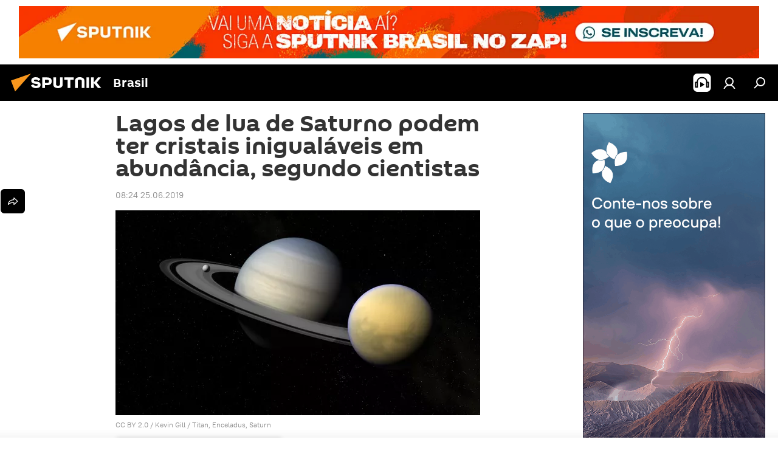

--- FILE ---
content_type: text/html; charset=utf-8
request_url: https://noticiabrasil.net.br/20190625/lagos-de-lua-de-saturno-podem-ter-cristais-inigualaveis-em-abundancia-segundo-cientistas-14114423.html
body_size: 23599
content:
<!DOCTYPE html><html lang="br" data-lang="por" data-charset="" dir="ltr"><head prefix="og: http://ogp.me/ns# fb: http://ogp.me/ns/fb# article: http://ogp.me/ns/article#"><title>Lagos de lua de Saturno podem ter cristais inigualáveis em abundância, segundo cientistas  - 25.06.2019, Sputnik Brasil</title><meta name="description" content="Depois de recriarem as condições similares às da lua Titã de Saturno, cientistas concluíram que as moléculas da atmosfera de Titã poderiam formar anéis de... 25.06.2019, Sputnik Brasil"><meta name="keywords" content="ciência e tecnologia, sociedade, notícias"><meta http-equiv="X-UA-Compatible" content="IE=edge,chrome=1"><meta http-equiv="Content-Type" content="text/html; charset=utf-8"><meta name="robots" content="index, follow, max-image-preview:large"><meta name="viewport" content="width=device-width, initial-scale=1.0, maximum-scale=1.0, user-scalable=yes"><meta name="HandheldFriendly" content="true"><meta name="MobileOptimzied" content="width"><meta name="referrer" content="always"><meta name="format-detection" content="telephone=no"><meta name="format-detection" content="address=no"><link rel="alternate" type="application/rss+xml" href="https://noticiabrasil.net.br/export/rss2/archive/index.xml"><link rel="canonical" href="https://noticiabrasil.net.br/20190625/lagos-de-lua-de-saturno-podem-ter-cristais-inigualaveis-em-abundancia-segundo-cientistas-14114423.html"><link rel="preload" as="image" href="https://cdn.noticiabrasil.net.br/img/1038/91/10389187_0:0:1920:1080_600x0_80_0_0_63e97c70989a1c419abb98bed21f20fd.jpg.webp"><link rel="preconnect" href="https://cdn.noticiabrasil.net.br/images/"><link rel="dns-prefetch" href="https://cdn.noticiabrasil.net.br/images/"><link rel="alternate" hreflang="br" href="https://noticiabrasil.net.br/20190625/lagos-de-lua-de-saturno-podem-ter-cristais-inigualaveis-em-abundancia-segundo-cientistas-14114423.html"><link rel="alternate" hreflang="x-default" href="https://noticiabrasil.net.br/20190625/lagos-de-lua-de-saturno-podem-ter-cristais-inigualaveis-em-abundancia-segundo-cientistas-14114423.html"><link rel="apple-touch-icon" sizes="57x57" href="https://cdn.noticiabrasil.net.br/i/favicon/favicon-57x57.png"><link rel="apple-touch-icon" sizes="60x60" href="https://cdn.noticiabrasil.net.br/i/favicon/favicon-60x60.png"><link rel="apple-touch-icon" sizes="72x72" href="https://cdn.noticiabrasil.net.br/i/favicon/favicon-72x72.png"><link rel="apple-touch-icon" sizes="76x76" href="https://cdn.noticiabrasil.net.br/i/favicon/favicon-76x76.png"><link rel="apple-touch-icon" sizes="114x114" href="https://cdn.noticiabrasil.net.br/i/favicon/favicon-114x114.png"><link rel="apple-touch-icon" sizes="120x120" href="https://cdn.noticiabrasil.net.br/i/favicon/favicon-120x120.png"><link rel="apple-touch-icon" sizes="144x144" href="https://cdn.noticiabrasil.net.br/i/favicon/favicon-144x144.png"><link rel="apple-touch-icon" sizes="152x152" href="https://cdn.noticiabrasil.net.br/i/favicon/favicon-152x152.png"><link rel="apple-touch-icon" sizes="180x180" href="https://cdn.noticiabrasil.net.br/i/favicon/favicon-180x180.png"><link rel="icon" type="image/png" sizes="192x192" href="https://cdn.noticiabrasil.net.br/i/favicon/favicon-192x192.png"><link rel="icon" type="image/png" sizes="32x32" href="https://cdn.noticiabrasil.net.br/i/favicon/favicon-32x32.png"><link rel="icon" type="image/png" sizes="96x96" href="https://cdn.noticiabrasil.net.br/i/favicon/favicon-96x96.png"><link rel="icon" type="image/png" sizes="16x16" href="https://cdn.noticiabrasil.net.br/i/favicon/favicon-16x16.png"><link rel="manifest" href="/project_data/manifest.json?4"><meta name="msapplication-TileColor" content="#F4F4F4"><meta name="msapplication-TileImage" content="https://cdn.noticiabrasil.net.br/i/favicon/favicon-144x144.png"><meta name="theme-color" content="#F4F4F4"><link rel="shortcut icon" href="https://cdn.noticiabrasil.net.br/i/favicon/favicon.ico"><meta property="fb:app_id" content="1606065356337219"><meta property="fb:pages" content="596563254099719"><meta name="analytics:lang" content="por"><meta name="analytics:title" content="Lagos de lua de Saturno podem ter cristais inigualáveis em abundância, segundo cientistas  - 25.06.2019, Sputnik Brasil"><meta name="analytics:keyw" content="ciencia_tecnologia, sociedade, noticias, keyword_estudo, keyword_pesquisa, keyword_minerais, keyword_recursos_minerais, keyword_planetas"><meta name="analytics:rubric" content=""><meta name="analytics:tags" content="Ciência e Tecnologia, Sociedade, Notícias, estudo, pesquisa, minerais, recursos minerais, planetas"><meta name="analytics:site_domain" content="noticiabrasil.net.br"><meta name="analytics:article_id" content="14114423"><meta name="analytics:url" content="https://noticiabrasil.net.br/20190625/lagos-de-lua-de-saturno-podem-ter-cristais-inigualaveis-em-abundancia-segundo-cientistas-14114423.html"><meta name="analytics:p_ts" content="1561461890"><meta name="analytics:author" content="Sputnik Brasil"><meta name="analytics:isscroll" content="0"><meta property="og:url" content="https://noticiabrasil.net.br/20190625/lagos-de-lua-de-saturno-podem-ter-cristais-inigualaveis-em-abundancia-segundo-cientistas-14114423.html"><meta property="og:title" content="Lagos de lua de Saturno podem ter cristais inigualáveis em abundância, segundo cientistas "><meta property="og:description" content="Depois de recriarem as condições similares às da lua Titã de Saturno, cientistas concluíram que as moléculas da atmosfera de Titã poderiam formar anéis de cristais extraterrestres."><meta property="og:type" content="article"><meta property="og:site_name" content="Sputnik Brasil"><meta property="og:locale" content="br_BR"><meta property="og:image" content="https://cdn.noticiabrasil.net.br/images/sharing/article/por/14114423.jpg?1561461890"><meta name="relap-image" content="https://cdn.noticiabrasil.net.br/i/logo/logo-social.png"><meta name="twitter:card" content="summary_large_image"><meta name="twitter:image" content="https://cdn.noticiabrasil.net.br/images/sharing/article/por/14114423.jpg?1561461890"><meta property="article:published_time" content="20190625T0824-0300"><meta property="article:author" content="Sputnik Brasil"><link rel="author" href="https://noticiabrasil.net.br"><meta property="article:section" content="notícias"><meta property="article:tag" content="Ciência e Tecnologia"><meta property="article:tag" content="Sociedade"><meta property="article:tag" content="Notícias"><meta name="relap-entity-id" content="14114423"><meta property="fb:pages" content="596563254099719"><link rel="amphtml" href="https://noticiabrasil.net.br/amp/20190625/lagos-de-lua-de-saturno-podem-ter-cristais-inigualaveis-em-abundancia-segundo-cientistas-14114423.html"><link rel="preload" as="style" onload="this.onload=null;this.rel='stylesheet'" type="text/css" href="https://cdn.noticiabrasil.net.br/css/libs/fonts.min.css?911eb65935"><link rel="stylesheet" type="text/css" href="https://cdn.noticiabrasil.net.br/css/common.min.css?9149894256"><link rel="stylesheet" type="text/css" href="https://cdn.noticiabrasil.net.br/css/article.min.css?913fe17605"><script src="https://cdn.noticiabrasil.net.br/min/js/dist/head.js?9c9052ef3"></script>
            
                <script type="text/javascript">
                    var _iub = _iub || [];
                    _iub.csConfiguration = {
                        "consentOnContinuedBrowsing":false,
                        "lang":"pt",
                        "floatingPreferencesButtonDisplay":false,
                        "siteId":3587839,
                        "localConsentDomain": "noticiabrasil.net.br",
                        "perPurposeConsent":true,
                        "enableTcf":true,
                        "googleAdditionalConsentMode":true,
                        "cookiePolicyInOtherWindow":true,
                        "reloadOnConsent":true,
                        "purposes":"1,3,4,5",
                        "cookiePolicyId":24900519,
                        "banner":{
                            "acceptButtonDisplay":true,
                            "customizeButtonDisplay":true,
                            "position":"float-top-center",
                            "closeButtonDisplay":false,
                            "backgroundOverlay":true,
                            "brandBackgroundColor":"#ff9600",
                            "brandTextColor":"#ffffff",
                            "acceptButtonColor":"#010000",
                            "acceptButtonCaptionColor":"#ffffff",
                            "customizeButtonColor":"#ffffff",
                            "customizeButtonCaptionColor":"#4e4e4e",
                            "rejectButtonColor":"#0073ce",
                            "rejectButtonCaptionColor":"#ffffff",
                            "textColor":"#010000",
                            "backgroundColor":"#ff9600",
                            "acceptButtonCaption":"Aceitar e fechar"
                        }
                    };
                </script>
                <script type="text/javascript" src="//cdn.iubenda.com/cs/tcf/stub-v2.js"></script>
                <script type="text/javascript" src="//cdn.iubenda.com/cs/tcf/safe-tcf-v2.js"></script>
                <script type="text/javascript" src="//cdn.iubenda.com/cs/iubenda_cs.js" charset="UTF-8" async></script>
            
        
            
                <script type="text/javascript">
                    var _iub = _iub || {};
                    _iub.cons_instructions = _iub.cons_instructions || [];
                    _iub.cons_instructions.push(["init", {api_key: "77NhkTOhD57zIuNPSZ7kbDfiZ2rpgN5N"}]);
                </script>
                <script type="text/javascript" src="https://cdn.iubenda.com/cons/iubenda_cons.js" async></script>
            
        <script data-iub-purposes="1">var _paq = _paq || []; (function() {var stackDomain = window.location.hostname.split('.').reverse();var domain = stackDomain[1] + '.' + stackDomain[0];_paq.push(['setCDNMask', new RegExp('cdn(\\w+).img.'+domain)]); _paq.push(['setSiteId', 'sputnik_br']); _paq.push(['trackPageView']); _paq.push(['enableLinkTracking']); var d=document, g=d.createElement('script'), s=d.getElementsByTagName('script')[0]; g.type='text/javascript'; g.defer=true; g.async=true; g.src='//a.sputniknews.com/js/sputnik.js'; s.parentNode.insertBefore(g,s); } )();</script><script type="text/javascript" src="https://cdn.noticiabrasil.net.br/min/js/libs/banners/adfx.loader.bind.js?98d724fe2"></script><script>
                (window.yaContextCb = window.yaContextCb || []).push(() => {
                    replaceOriginalAdFoxMethods();
                    window.Ya.adfoxCode.hbCallbacks = window.Ya.adfoxCode.hbCallbacks || [];
                })
            </script><!--В <head> сайта один раз добавьте код загрузчика-->
<script>window.yaContextCb = window.yaContextCb || []</script>
<script src="https://yandex.ru/ads/system/context.js" async></script><script>var endlessScrollFirst = 14114423; var endlessScrollUrl = '/services/article/infinity/'; var endlessScrollAlgorithm = ''; var endlessScrollQueue = [47146855, 47127387, 47168116, 47126469, 47153538, 47127042, 47153672, 47168289, 47128554, 47131769, 47127463, 47173115, 47174718, 47151552, 47170748];</script><script>var endlessScrollFirst = 14114423; var endlessScrollUrl = '/services/article/infinity/'; var endlessScrollAlgorithm = ''; var endlessScrollQueue = [47146855, 47127387, 47168116, 47126469, 47153538, 47127042, 47153672, 47168289, 47128554, 47131769, 47127463, 47173115, 47174718, 47151552, 47170748];</script></head><body id="body" data-ab="c" data-emoji="1" class="site_br m-page-article ">
            
                <!-- Yandex.Metrika counter -->
                <script type="text/javascript" >
                   (function(m,e,t,r,i,k,a){m[i]=m[i]||function(){(m[i].a=m[i].a||[]).push(arguments)};
                   m[i].l=1*new Date();k=e.createElement(t),a=e.getElementsByTagName(t)[0],k.async=1,k.src=r,a.parentNode.insertBefore(k,a)})
                   (window, document, "script", "https://mc.yandex.ru/metrika/tag.js", "ym");

                   ym(28135670, "init", {
                        clickmap:true,
                        trackLinks:true,
                        accurateTrackBounce:true
                   });
                </script>
                <noscript><div><img src="https://mc.yandex.ru/watch/28135670" style="position:absolute; left:-9999px;" alt="" /></div></noscript>
                <!-- /Yandex.Metrika counter -->
            
        <div class="schema_org" itemscope="itemscope" itemtype="https://schema.org/WebSite"><meta itemprop="name" content="Sputnik Brasil"><meta itemprop="alternateName" content="Sputnik Brasil"><meta itemprop="description" content="Sputnik Brasil é uma agência internacional que lhe apresenta as notícias mais recentes, notícias urgentes e análises dos temas políticos, econômicos e sociais da atualidade."><a itemprop="url" href="https://noticiabrasil.net.br" title="Sputnik Brasil"> </a><meta itemprop="image" content="https://noticiabrasil.net.br/i/logo/logo.png"></div><ul class="schema_org" itemscope="itemscope" itemtype="http://schema.org/BreadcrumbList"><li itemprop="itemListElement" itemscope="itemscope" itemtype="http://schema.org/ListItem"><meta itemprop="name" content="Sputnik Brasil"><meta itemprop="position" content="1"><meta itemprop="item" content="https://noticiabrasil.net.br"><a itemprop="url" href="https://noticiabrasil.net.br" title="Sputnik Brasil"> </a></li><li itemprop="itemListElement" itemscope="itemscope" itemtype="http://schema.org/ListItem"><meta itemprop="name" content="notícias"><meta itemprop="position" content="2"><meta itemprop="item" content="https://noticiabrasil.net.br/20190625/"><a itemprop="url" href="https://noticiabrasil.net.br/20190625/" title="notícias"> </a></li><li itemprop="itemListElement" itemscope="itemscope" itemtype="http://schema.org/ListItem"><meta itemprop="name" content="Lagos de lua de Saturno podem ter cristais inigualáveis em abundância, segundo cientistas "><meta itemprop="position" content="3"><meta itemprop="item" content="https://noticiabrasil.net.br/20190625/lagos-de-lua-de-saturno-podem-ter-cristais-inigualaveis-em-abundancia-segundo-cientistas-14114423.html"><a itemprop="url" href="https://noticiabrasil.net.br/20190625/lagos-de-lua-de-saturno-podem-ter-cristais-inigualaveis-em-abundancia-segundo-cientistas-14114423.html" title="Lagos de lua de Saturno podem ter cristais inigualáveis em abundância, segundo cientistas "> </a></li></ul><div class="container"><div class="banner m-before-header m-article-desktop" data-position="article_desktop_header" data-infinity="1"><aside class="banner__content"><!--AdFox START-->
<!--riaru-->
<!--Площадка: br.sputniknews.com / * / *-->
<!--Тип баннера: 100%x-->
<!--Расположение: 16020-->
<div id="adfox_170290450560329708"></div>
<script>
    window.yaContextCb.push(()=>{
        Ya.adfoxCode.create({
            ownerId: 249922,
            containerId: 'adfox_170290450560329708',
            params: {
                pp: 'dxwt',
                ps: 'ckal',
                p2: 'fluh',
                puid1: '',
                puid2: '',
                puid3: '',
                puid4: 'ciencia_tecnologia:sociedade:noticias:keyword_estudo:keyword_pesquisa:keyword_minerais:keyword_recursos_minerais:keyword_planetas',
                puid5: '',
                puid6: ''
            }
        })
    })
</script>
</aside></div><div class="banner m-before-header m-article-mobile" data-position="article_mobile_header" data-infinity="1"><aside class="banner__content"><!--AdFox START-->
<!--riaru-->
<!--Площадка: br.sputniknews.com / * / *-->
<!--Тип баннера: 100%x-->
<!--Расположение: 16200-->
<div id="adfox_170290472088922835"></div>
<script>
    window.yaContextCb.push(()=>{
        Ya.adfoxCode.create({
            ownerId: 249922,
            containerId: 'adfox_170290472088922835',
            params: {
                pp: 'dxwu',
                ps: 'ckal',
                p2: 'fluh',
                puid1: '',
                puid2: '',
                puid3: '',
                puid4: 'ciencia_tecnologia:sociedade:noticias:keyword_estudo:keyword_pesquisa:keyword_minerais:keyword_recursos_minerais:keyword_planetas',
                puid5: '',
                puid6: ''
            }
        })
    })
</script>
</aside></div></div><div class="page" id="page"><div id="alerts"><script type="text/template" id="alertAfterRegisterTemplate">
                    
                        <div class="auth-alert m-hidden" id="alertAfterRegister">
                            <div class="auth-alert__text">
                                <%- data.success_title %> <br />
                                <%- data.success_email_1 %>
                                <span class="m-email"></span>
                                <%- data.success_email_2 %>
                            </div>
                            <div class="auth-alert__btn">
                                <button class="form__btn m-min m-black confirmEmail">
                                    <%- data.send %>
                                </button>
                            </div>
                        </div>
                    
                </script><script type="text/template" id="alertAfterRegisterNotifyTemplate">
                    
                        <div class="auth-alert" id="alertAfterRegisterNotify">
                            <div class="auth-alert__text">
                                <%- data.golink_1 %>
                                <span class="m-email">
                                    <%- user.mail %>
                                </span>
                                <%- data.golink_2 %>
                            </div>
                            <% if (user.registerConfirmCount <= 2 ) {%>
                                <div class="auth-alert__btn">
                                    <button class="form__btn m-min m-black confirmEmail">
                                        <%- data.send %>
                                    </button>
                                </div>
                            <% } %>
                        </div>
                    
                </script></div><div class="anchor" id="anchor"><div class="header " id="header"><div class="m-relative"><div class="container m-header"><div class="header__wrap"><div class="header__name"><div class="header__logo"><a href="/" title="Sputnik Brasil"><svg xmlns="http://www.w3.org/2000/svg" width="176" height="44" viewBox="0 0 176 44" fill="none"><path class="chunk_1" fill-rule="evenodd" clip-rule="evenodd" d="M45.8073 18.3817C45.8073 19.5397 47.1661 19.8409 49.3281 20.0417C54.1074 20.4946 56.8251 21.9539 56.8461 25.3743C56.8461 28.7457 54.2802 30.9568 48.9989 30.9568C44.773 30.9568 42.1067 29.1496 41 26.5814L44.4695 24.5688C45.3754 25.9277 46.5334 27.0343 49.4005 27.0343C51.3127 27.0343 52.319 26.4296 52.319 25.5751C52.319 24.5665 51.6139 24.2163 48.3942 23.866C43.7037 23.3617 41.3899 22.0029 41.3899 18.5824C41.3899 15.9675 43.3511 13 48.9359 13C52.9611 13 55.6274 14.8095 56.4305 17.1746L53.1105 19.1358C53.0877 19.1012 53.0646 19.0657 53.041 19.0295C52.4828 18.1733 51.6672 16.9224 48.6744 16.9224C46.914 16.9224 45.8073 17.4758 45.8073 18.3817ZM67.4834 13.3526H59.5918V30.707H64.0279V26.0794H67.4484C72.1179 26.0794 75.0948 24.319 75.0948 19.6401C75.0854 15.3138 72.6199 13.3526 67.4834 13.3526ZM67.4834 22.206H64.0186V17.226H67.4834C69.8975 17.226 70.654 18.0291 70.654 19.6891C70.6587 21.6527 69.6524 22.206 67.4834 22.206ZM88.6994 24.7206C88.6994 26.2289 87.4924 27.0857 85.3794 27.0857C83.3178 27.0857 82.1597 26.2289 82.1597 24.7206V13.3526H77.7236V25.0264C77.7236 28.6477 80.7425 30.9615 85.4704 30.9615C89.9999 30.9615 93.1168 28.8601 93.1168 25.0264V13.3526H88.6808L88.6994 24.7206ZM136.583 13.3526H132.159V30.7023H136.583V13.3526ZM156.097 13.3526L149.215 21.9235L156.45 30.707H151.066L144.276 22.4559V30.707H139.85V13.3526H144.276V21.8021L151.066 13.3526H156.097ZM95.6874 17.226H101.221V30.707H105.648V17.226H111.181V13.3526H95.6874V17.226ZM113.49 18.7342C113.49 15.2134 116.458 13 121.085 13C125.715 13 128.888 15.0616 128.902 18.7342V30.707H124.466V18.935C124.466 17.6789 123.259 16.8734 121.146 16.8734C119.094 16.8734 117.926 17.6789 117.926 18.935V30.707H113.49V18.7342Z" fill="white"></path><path class="chunk_2" d="M41 7L14.8979 36.5862L8 18.431L41 7Z" fill="#F8961D"></path></svg></a></div><div class="header__project"><span class="header__project-title">Brasil</span></div></div><div class="header__controls" data-nosnippet=""><div class="share m-header" data-id="14114423" data-url="https://noticiabrasil.net.br/20190625/lagos-de-lua-de-saturno-podem-ter-cristais-inigualaveis-em-abundancia-segundo-cientistas-14114423.html" data-title="Lagos de lua de Saturno podem ter cristais inigualáveis em abundância, segundo cientistas "></div><div class="header__menu"><span class="header__menu-item header__menu-item-radioButton" id="radioButton" data-stream="https://icecast-rian.cdnvideo.ru/voicepor"><svg class="svg-icon"><use xmlns:xlink="http://www.w3.org/1999/xlink" xlink:href="/i/sprites/package/inline.svg?63#radio2"></use></svg></span><a href="#" class="header__menu-item m-login" title="Iniciar sessão" data-modal-open="authorization"><svg class="svg-icon"><use xmlns:xlink="http://www.w3.org/1999/xlink" xlink:href="/i/sprites/package/inline.svg?63#login"></use></svg></a><span class="header__menu-item" data-modal-open="search"><svg class="svg-icon"><use xmlns:xlink="http://www.w3.org/1999/xlink" xlink:href="/i/sprites/package/inline.svg?63#search"></use></svg></span></div></div></div></div></div></div></div><script>var GLOBAL = GLOBAL || {}; GLOBAL.translate = {}; GLOBAL.rtl = 0; GLOBAL.lang = "por"; GLOBAL.design = "br"; GLOBAL.charset = ""; GLOBAL.project = "sputnik_br"; GLOBAL.htmlCache = 1; GLOBAL.translate.search = {}; GLOBAL.translate.search.notFound = "Nenhum resultado"; GLOBAL.translate.search.stringLenght = "Adicione mais letras para busca"; GLOBAL.www = "https://noticiabrasil.net.br"; GLOBAL.seo = {}; GLOBAL.seo.title = ""; GLOBAL.seo.keywords = ""; GLOBAL.seo.description = ""; GLOBAL.sock = {}; GLOBAL.sock.server = "https://cm.sputniknews.com/chat"; GLOBAL.sock.lang = "por"; GLOBAL.sock.project = "sputnik_br"; GLOBAL.social = {}; GLOBAL.social.fbID = "1606065356337219"; GLOBAL.share = [ { name: 'twitter', mobile: false },{ name: 'telegram', mobile: false },{ name: 'whatsapp', mobile: false },{ name: 'messenger', mobile: true } ]; GLOBAL.csrf_token = ''; GLOBAL.search = {}; GLOBAL.auth = {}; GLOBAL.auth.status = 'error'; GLOBAL.auth.provider = ''; GLOBAL.auth.twitter = '/id/twitter/request/'; GLOBAL.auth.facebook = '/id/facebook/request/'; GLOBAL.auth.vkontakte = '/id/vkontakte/request/'; GLOBAL.auth.google = '/id/google/request/'; GLOBAL.auth.ok = '/id/ok/request/'; GLOBAL.auth.apple = '/id/apple/request/'; GLOBAL.auth.moderator = ''; GLOBAL.user = {}; GLOBAL.user.id = ""; GLOBAL.user.emailActive = ""; GLOBAL.user.registerConfirmCount = 0; GLOBAL.article = GLOBAL.article || {}; GLOBAL.article.id = 14114423; GLOBAL.article.chat_expired = !!1; GLOBAL.chat = GLOBAL.chat || {}; GLOBAL.locale = {"convertDate":{"yesterday":"Ontem","hours":{"nominative":"%{s}","genitive":"%{s}"},"minutes":{"nominative":"%{s}","genitive":"%{s}"}},"id":{"is_id":"1","errors":{"email":"Digite seu e-mail","password":"Digite sua senha","wrong":"Login ou senha inv\u00e1lidos","wrongpassword":"Senha inv\u00e1lida","wronglogin":"Verifique seu e-mail","emptylogin":"Nome de usu\u00e1rio inv\u00e1lido","wrongemail":"E-mail inv\u00e1lido","passwordnotsimilar":"As senhas n\u00e3o coincidem","wrongcode":"C\u00f3digo inv\u00e1lido","wrongname":"Nome inv\u00e1lido","send":"E-mail enviado!","notsend":"Erro! Imposs\u00edvel enviar e-mail!","anothersoc":"Este perfil j\u00e1 est\u00e1 vinculado a outra conta","acclink":"Contas vinculadas com sucesso!","emailexist":"Usu\u00e1rio com este e-mail j\u00e1 est\u00e1 cadastrado","emailnotexist":"Erro! Usu\u00e1rio com este e-mail n\u00e3o existe","recoveryerror":"Erro de recupera\u00e7\u00e3o de senha. Por favor, tente novamente!","alreadyactive":"O usu\u00e1rio j\u00e1 foi ativado","autherror":"Erro de autentica\u00e7\u00e3o. Por favor, tente novamente mais tarde ou entre em contato com o suporte t\u00e9cnico","codeerror":"Erro ao gerar c\u00f3digo de confirma\u00e7\u00e3o de registro. Por favor, tente novamente mais tarde ou entre em contato com o suporte t\u00e9cnico","global":"Ocorreu um erro. Por favor, tente novamente mais tarde ou entre em contato com o suporte t\u00e9cnico","registeremail":[],"linkprofile":[],"confirm":[],"block":[],"del":[],"confirmation":[],"linkDeleted":"link deleted"},"links":{"login":"Entrar","register":"Cadastrar-se","forgotpassword":"Recuperar a senha","privacy":"Pol\u00edtica de privacidade"},"auth":{"title":"Iniciar sess\u00e3o","email":"E-mail","password":"Senha","login":"Entrar","recovery":"Recuperar a senha","registration":"Cadastrar-se","social":{"title":"Outras formas de acessar","comment":[],"vk":"VK","ok":"Odnoklassniki","google":"Google","apple":"Apple"}},"confirm_no":{"title":"Link expirado","send":"Enviar e-mail novamente","back":"Voltar"},"login":{"title":"Autoriza\u00e7\u00e3o","email":"E-mail","password":"Senha","remember":"Lembrar de mim","signin":"Entrar","social":{"label":"Outras maneiras de se cadastrar","anotheruserlink":"Esta conta foi vinculada a um perfil diferente."}},"register":{"title":"Cadastro","email":"E-mail","password":"Senha","button":"Cadastrar-se","confirm":"Confirma\u00e7\u00e3o da senha","captcha":"Digite o c\u00f3digo da imagem","requirements":"* Todos os campos devem ser preenchidos","password_length":"No m\u00ednimo 9 caracteres com ao menos 1 n\u00famero","success":[],"confirmemail":"Por favor, confirme seu e-mail para continuar.","confirm_personal":[],"login":"Entrar com login e senha","social":{"title":"Outras formas de acessar","comment":[],"vk":"VK","ok":"Odnoklassniki","google":"Google","apple":"Apple"}},"register_social":{"title":"Cadastro","email":"E-mail","registration":"Cadastro","confirm_personal":[],"back":"Voltar"},"register_user":{"title":"Seus dados","name":"Nome","lastname":"Sobrenome","loadphoto":[],"photo":"Escolher uma foto","save":"Salvar"},"recovery_password":{"title":"Recupera\u00e7\u00e3o de senha","email":"E-mail","next":"Prosseguir","new_password":"Nova senha","confirm_password":"Confirme a senha","back":"Voltar","send":"O link para recuperar a senha foi enviado para seu e-mail","done":"Feito","change_and_login":"Trocar a senha e entrar"},"deleteaccount":{"title":"Excluir a conta","body":"Tem certeza que deseja excluir sua conta?","success":[],"action":"Excluir a conta"},"passwordrecovery":{"title":"Recupera\u00e7\u00e3o de senha","password":"Digite uma nova senha:","confirm":"Repita a nova senha:","email":"E-mail","send":[],"success":[],"alert":"\n Uma mensagem foi enviada para o e-mail fornecido. Clique no link enviado para o e-mail para definir uma senha.\n "},"registerconfirm":{"success":"A conta foi criada com sucesso!","error":"Erro ao se cadastrar. Por favor, tente novamente mais tarde ou entre em contato com o suporte t\u00e9cnico"},"restoreaccount":{"title":"Recupera\u00e7\u00e3o da conta","confirm":"Recuperar sua conta?","error":"Erro! N\u00e3o \u00e9 poss\u00edvel recuperar a conta","success":"Sua conta foi recuperada"},"localaccount":{"exist":"J\u00e1 tenho conta na Sputnik Brasil","notexist":"Ainda n\u00e3o tenho conta na Sputnik Brasil","title":"Cadastro","profile":"Voc\u00ea j\u00e1 tem conta na Sputnik Brasil?","hello":[]},"button":{"ok":"OK","yes":"Sim","no":"N\u00e3o","next":"A seguir","close":"Fechar","profile":"Minha conta","recover":"Recuperar","register":"Cadastrar-se","delete":"Excluir","subscribe":"Inscrever-se"},"message":{"errors":{"empty":[],"notfound":[],"similar":[]}},"profile":{"title":"Conta pessoal","tabs":{"profile":"Perfil","notification":"Notifica\u00e7\u00f5es","newsletter":"Assinaturas","settings":"Configura\u00e7\u00f5es"},"uploadphoto":{"hover":"Carregue uma nova foto ou arraste-a para este campo","hover_mobile":"Carregue uma nova foto ou arraste-a para este campo"},"edit":{"firstname":"Nome","lastname":"Sobrenome","change":"Alterar","save":"Salvar"},"logout":"Sair","unblock":"Desbloquear","block":"Bloquear","auth":"Iniciar sess\u00e3o","wrongname":"Nome inv\u00e1lido","send_link":"O link foi enviado","pass_change_title":"Sua senha foi alterada com sucesso!"},"notification":{"title":"Notifica\u00e7\u00f5es","email":"Por e-mail","site":"No site","now":"Imediatamente","onetime":"Uma vez por dia","answer":"Voc\u00ea recebeu resposta no bate-papo:","just":"Agora mesmo"},"settings":{"email":"E-mail","password":"Senha","new_password":"Nova senha","new_password_again":"Nova senha mais uma vez","password_length":"No m\u00ednimo 9 caracteres com ao menos 1 n\u00famero","password_changed":"Sua senha foi alterada com sucesso!","accept":"Confirmar","social_title":"Redes sociais","social_show":"Exibir no perfil","enable":"Conectar","disable":"Desconectar","remove":"Excluir o perfil","remove_title":"Voc\u00ea tem certeza que deseja excluir o perfil?","remove_cancel":"Cancelar","remove_accept":"Excluir","download_description":"Voc\u00ea pode a qualquer momento descarregar seus dados pessoais, que s\u00e3o processados durante o uso da lista de funcionalidades da conta pessoal","download":"Arquivo vai ser baixado no formato .XML"},"social":{"title":"Perfis nas redes sociais"},"stat":{"reactions":{"nominative":"rea\u00e7\u00e3o","genitive_singular":"rea\u00e7\u00f5es","genitive_plural":"rea\u00e7\u00f5es"},"comments":{"nominative":"coment\u00e1rio","genitive_singular":"coment\u00e1rios","genitive_plural":"coment\u00e1rios"},"year":{"nominative":"ano","genitive_singular":"anos","genitive_plural":"anos"},"month":{"nominative":"m\u00eas","genitive_singular":"meses","genitive_plural":"meses"},"day":{"nominative":"dia","genitive_singular":"dias","genitive_plural":"dias"},"hour":{"nominative":"hora","genitive_singular":"horas","genitive_plural":"horas"},"min":{"nominative":"minuto","genitive_singular":"minutos","genitive_plural":"minutos"},"on_site":" no site","one_day":" 1 dia no site"},"newsletter":{"title":"Suas assinaturas de boletins informativos","day":"Di\u00e1rio","week":"Semanal","special":"Boletins especiais","no":"Voc\u00ea ainda n\u00e3o tem assinaturas de boletins informativos"},"public":{"block":"Usu\u00e1rio(a) bloqueado(a)","lastvisit":"\u00daltima visita:"}},"chat":{"report":"Comunicar problema","answer":"Responder","block":[],"return":"Voc\u00ea pode voltar a participar daqui a:","feedback":[],"closed":"Discuss\u00e3o terminou. \u00c9 poss\u00edvel participar da discuss\u00e3o durante 24 horas ap\u00f3s publica\u00e7\u00e3o da mat\u00e9ria. ","auth":[],"message":"Mensagem...","moderation":{"hide":"Ocultar coment\u00e1rio","show":"Exibir coment\u00e1rio","block":"Bloquear usu\u00e1rio(a)","unblock":"Desbloquear usu\u00e1rio(a)","hideall":"Ocultar todos os coment\u00e1rios deste(a) usu\u00e1rio(a)","showall":"Exibir todos os coment\u00e1rios deste(a) usu\u00e1rio(a)","deselect":"Remover sele\u00e7\u00e3o"},"external_link_title":"Sair do site por link externo","external_link_title_body":[],"report_send":"Reclama\u00e7\u00e3o relacionada a coment\u00e1rio foi enviada \u00e0 administra\u00e7\u00e3o do site","message_remove":"A mensagem foi exclu\u00edda pelo autor","yesterday":"Ontem","you_block":"Voc\u00ea bloqueou coment\u00e1rios desse usu\u00e1rio","unblock":"Desbloquear","blocked_users":"Usu\u00e1rios bloqueados"},"auth_alert":{"success_title":"Cadastro bem-sucedido!","success_email_1":"Por favor, siga o link da mensagem enviada para ","success_email_2":[],"send":"Enviar novamente","golink_1":"Por favor, siga o link da mensagem enviada para ","golink_2":[],"email":"E-mail","not_confirm":"n\u00e3o confirmado","send_link":"Enviar o link"},"js_templates":{"unread":"N\u00e3o lidos","you":"Voc\u00ea","author":"autor","report":"Comunicar problema","reply":"Responder","block":"Bloquear","remove":"Excluir","closeall":"Fechar tudo","notifications":"Notifica\u00e7\u00f5es","disable_twelve":"Desativar por 12 horas","new_message":"Nova mensagem de sputniknewsbrasil.com.br","acc_block":"Sua conta foi bloqueada por um administrador do site","acc_unblock":"Sua conta foi desbloqueada por um administrador do site","you_subscribe_1":"Voc\u00ea tem assinatura do assunto ","you_subscribe_2":". Voc\u00ea pode gerenciar assinaturas em sua conta","you_received_warning_1":"YVoc\u00ea recebeu ","you_received_warning_2":"\u00ba aviso. Por favor, respeite os outros participantes da discuss\u00e3o e n\u00e3o viole a pol\u00edtica de coment\u00e1rios. Depois do 3\u00ba aviso voc\u00ea ser\u00e1 bloqueado(a) por 12 horas.","block_time":"Per\u00edodo de bloqueio: ","hours":" horas","forever":"para sempre","feedback":"Contatar","my_subscriptions":"Minhas assinaturas","rules":"Pol\u00edtica de coment\u00e1rios","chat":"Bate-papo: ","chat_new_messages":"Novas mensagens no bate-papo:","chat_moder_remove_1":"Sua mensagem ","chat_moder_remove_2":" foi apagada por um administrador do site","chat_close_time_1":"Ningu\u00e9m escreveu no bate-papo por mais de 12 horas, ele ser\u00e1 fechado em ","chat_close_time_2":" horas","chat_new_emoji_1":"Novas rea\u00e7\u00f5es ","chat_new_emoji_2":" a sua mensagem ","chat_message_reply_1":"Um(a) usu\u00e1rio(a) respondeu a seu coment\u00e1rio ","chat_message_reply_2":[],"chat_verify_message":"\n Obrigado! Sua mensagem ser\u00e1 publicada ap\u00f3s verifica\u00e7\u00e3o por moderadores do site.\n ","emoji_1":"Curtir","emoji_2":"Haha","emoji_3":"Incr\u00edvel","emoji_4":"Triste","emoji_5":"Grr","emoji_6":"Dislike","site_subscribe_podcast":{"success":"Obrigado por assinar o boletim! Voc\u00ea pode gerenciar ou cancelar a subscri\u00e7\u00e3o em sua conta","subscribed":"Voc\u00ea j\u00e1 tem a assinatura deste boletim","error":"Ocorreu um erro inesperado. Por favor, tente mais tarde"}},"smartcaptcha":{"site_key":"ysc1_Zf0zfLRI3tRHYHJpbX6EjjBcG1AhG9LV0dmZQfJu8ba04c1b"}}; GLOBAL = {...GLOBAL, ...{"subscribe":{"@attributes":{"ratio":"0.2"},"is_cta":"1","email":"Digite seu e-mail","button":"Assinar","title":"Venha seguir o","send":"Obrigado, o link para confirmar a assinatura foi enviado para seu e-mail","subscribe":"Obrigado, sua assinatura do boletim foi bem-sucedida! Voc\u00ea pode gerenciar ou cancelar a assinatura em sua conta","confirm":"Voc\u00ea j\u00e1 tem a assinatura deste boletim","registration":{"@attributes":{"button":"Cadastrar-se","ratio":"0.1"}},"social":{"@attributes":{"count":"4","ratio":"0.7"},"comment":[{},{},{}],"item":[{"@attributes":{"type":"tw","title":"Twitter","url":"https:\/\/twitter.com\/sputnik_brasil","ratio":"0.2"}},{"@attributes":{"type":"tg","title":"Telegram","url":"https:\/\/t.me\/SputnikBrasil","ratio":"0.6"}},{"@attributes":{"type":"od","title":"Odysee","url":"https:\/\/odysee.com\/@SputnikBrasil:8","ratio":"0.05"}},{"@attributes":{"type":"kw","title":"Kwai","url":"https:\/\/www.kwai.com\/@sputnik_brasil","ratio":"0.15"}}]}}}}; GLOBAL.js = {}; GLOBAL.js.videoplayer = "https://cdn.noticiabrasil.net.br/min/js/dist/videoplayer.js?9651130d6"; GLOBAL.userpic = "/userpic/"; GLOBAL.gmt = ""; GLOBAL.tz = "-0300"; GLOBAL.projectList = [ { title: 'Internacional', country: [ { title: 'Inglês', url: 'https://sputnikglobe.com', flag: 'flags-INT', lang: 'International', lang2: 'English' }, ] }, { title: 'Oriente Médio', country: [ { title: 'Árabe', url: 'https://sarabic.ae/', flag: 'flags-INT', lang: 'Sputnik عربي', lang2: 'Arabic' }, { title: 'Turco', url: 'https://anlatilaninotesi.com.tr/', flag: 'flags-TUR', lang: 'Türkiye', lang2: 'Türkçe' }, { title: 'Farsi', url: 'https://spnfa.ir/', flag: 'flags-INT', lang: 'Sputnik ایران', lang2: 'Persian' }, { title: 'Dari', url: 'https://sputnik.af/', flag: 'flags-INT', lang: 'Sputnik افغانستان', lang2: 'Dari' }, ] }, { title: 'América Latina', country: [ { title: 'Espanhol', url: 'https://noticiaslatam.lat/', flag: 'flags-INT', lang: 'Mundo', lang2: 'Español' }, { title: 'Português', url: 'https://noticiabrasil.net.br/', flag: 'flags-BRA', lang: 'Brasil', lang2: 'Português' }, ] }, { title: 'Sul da Ásia', country: [ { title: 'Hindi', url: 'https://hindi.sputniknews.in', flag: 'flags-IND', lang: 'भारत', lang2: 'हिंदी' }, { title: 'Inglês', url: 'https://sputniknews.in', flag: 'flags-IND', lang: 'India', lang2: 'English' }, ] }, { title: 'Leste e Sudeste Asiático', country: [ { title: 'Vietnamita', url: 'https://kevesko.vn/', flag: 'flags-VNM', lang: 'Việt Nam', lang2: 'Tiếng Việt' }, { title: 'Japonês', url: 'https://sputniknews.jp/', flag: 'flags-JPN', lang: '日本', lang2: '日本語' }, { title: 'Chinês', url: 'https://sputniknews.cn/', flag: 'flags-CHN', lang: '中国', lang2: '中文' }, ] }, { title: 'Ásia Central', country: [ { title: 'Cazaque', url: 'https://sputnik.kz/', flag: 'flags-KAZ', lang: 'Қазақстан', lang2: 'Қазақ тілі' }, { title: 'Quirguiz', url: 'https://sputnik.kg/', flag: 'flags-KGZ', lang: 'Кыргызстан', lang2: 'Кыргызча' }, { title: 'Uzbeque', url: 'https://oz.sputniknews.uz/', flag: 'flags-UZB', lang: 'Oʻzbekiston', lang2: 'Ўзбекча' }, { title: 'Tajique', url: 'https://sputnik.tj/', flag: 'flags-TJK', lang: 'Тоҷикистон', lang2: 'Тоҷикӣ' }, ] }, { title: 'África', country: [ { title: 'Francês', url: 'https://fr.sputniknews.africa/', flag: 'flags-INT', lang: 'Afrique', lang2: 'Français' }, { title: 'Inglês', url: 'https://en.sputniknews.africa', flag: 'flags-INT', lang: 'Africa', lang2: 'English' }, ] }, { title: 'Cáucaso', country: [ { title: 'Armênio', url: 'https://arm.sputniknews.ru/', flag: 'flags-ARM', lang: 'Արմենիա', lang2: 'Հայերեն' }, { title: 'Abecásio', url: 'https://sputnik-abkhazia.info/', flag: 'flags-ABH', lang: 'Аҧсны', lang2: 'Аҧсышәала' }, { title: 'Osseto', url: 'https://sputnik-ossetia.com/', flag: 'flags-OST', lang: 'Хуссар Ирыстон', lang2: 'Иронау' }, { title: 'Georgiano', url: 'https://sputnik-georgia.com/', flag: 'flags-GEO', lang: 'საქართველო', lang2: 'ქართული' }, { title: 'Azeri', url: 'https://sputnik.az/', flag: 'flags-AZE', lang: 'Azərbaycan', lang2: 'Аzərbaycanca' }, ] }, { title: 'Europa', country: [ { title: 'Sérvio', url: 'https://sputnikportal.rs/', flag: 'flags-SRB', lang: 'Србиjа', lang2: 'Српски' }, { title: 'Russo', url: 'https://lv.sputniknews.ru/', flag: 'flags-LVA', lang: 'Latvija', lang2: 'Русский' }, { title: 'Russo', url: 'https://lt.sputniknews.ru/', flag: 'flags-LTU', lang: 'Lietuva', lang2: 'Русский' }, { title: 'Moldávio', url: 'https://md.sputniknews.com/', flag: 'flags-MDA', lang: 'Moldova', lang2: 'Moldovenească' }, { title: 'Belarusso', url: 'https://bel.sputnik.by/', flag: 'flags-BLR', lang: 'Беларусь', lang2: 'Беларускi' } ] }, ];</script><div class="wrapper" id="endless" data-infinity-max-count="3"><div class="endless__item " data-infinity="1" data-supertag="0" data-remove-fat="0" data-advertisement-project="0" data-remove-advertisement="0" data-id="14114423" data-date="20190625" data-endless="1" data-domain="noticiabrasil.net.br" data-project="sputnik_br" data-url="/20190625/lagos-de-lua-de-saturno-podem-ter-cristais-inigualaveis-em-abundancia-segundo-cientistas-14114423.html" data-full-url="https://noticiabrasil.net.br/20190625/lagos-de-lua-de-saturno-podem-ter-cristais-inigualaveis-em-abundancia-segundo-cientistas-14114423.html" data-title="Lagos de lua de Saturno podem ter cristais inigualáveis em abundância, segundo cientistas " data-published="2019-06-25T08:24-0300" data-text-length="0" data-keywords="ciência e tecnologia, sociedade, notícias" data-author="Sputnik Brasil" data-analytics-keyw="ciencia_tecnologia, sociedade, noticias" data-analytics-rubric="" data-analytics-tags="Ciência e Tecnologia, Sociedade, Notícias, estudo, pesquisa, minerais, recursos minerais, planetas" data-article-show="" data-chat-expired="" data-pts="1561461890" data-article-type="article" data-is-scroll="1" data-head-title="Lagos de lua de Saturno podem ter cristais inigualáveis em abundância, segundo cientistas  - Sputnik Brasil, 25.06.2019"><div class="container m-content"><div class="layout"><div class="article "><div class="article__meta" itemscope="" itemtype="https://schema.org/Article"><div itemprop="mainEntityOfPage">https://noticiabrasil.net.br/20190625/lagos-de-lua-de-saturno-podem-ter-cristais-inigualaveis-em-abundancia-segundo-cientistas-14114423.html</div><a itemprop="url" href="https://noticiabrasil.net.br/20190625/lagos-de-lua-de-saturno-podem-ter-cristais-inigualaveis-em-abundancia-segundo-cientistas-14114423.html" title="Lagos de lua de Saturno podem ter cristais inigualáveis em abundância, segundo cientistas "></a><div itemprop="headline">Lagos de lua de Saturno podem ter cristais inigualáveis em abundância, segundo cientistas </div><div itemprop="name">Lagos de lua de Saturno podem ter cristais inigualáveis em abundância, segundo cientistas </div><div itemprop="alternateName">Sputnik Brasil</div><div itemprop="description">Depois de recriarem as condições similares às da lua Titã de Saturno, cientistas concluíram que as moléculas da atmosfera de Titã poderiam formar anéis de... 25.06.2019, Sputnik Brasil</div><div itemprop="datePublished">2019-06-25T08:24-0300</div><div itemprop="dateCreated">2019-06-25T08:24-0300</div><div itemprop="dateModified">2019-06-25T08:24-0300</div><div itemprop="associatedMedia">https://cdn.noticiabrasil.net.br/img/1038/91/10389187_0:0:1920:1080_1920x0_80_0_0_0d4539e6ce3a8c195c06ff36ed1237f7.jpg.webp</div><div itemprop="copyrightHolder" itemscope="" itemtype="http://schema.org/Organization"><div itemprop="name">Sputnik Brasil</div><a itemprop="url" href="https://noticiabrasil.net.br" title="Sputnik Brasil"> </a><div itemprop="email">contato.br@sputniknews.com</div><div itemprop="telephone">+74956456601</div><div itemprop="legalName">MIA „Rossiya Segodnya“</div><a itemprop="sameAs" href="https://telegram.me/SputnikBrasil"> </a><a itemprop="sameAs" href="https://odysee.com/@SputnikBrasil:8"> </a><a itemprop="sameAs" href="https://twitter.com/sputnik_brasil"> </a><a itemprop="sameAs" href="https://www.kwai.com/@sputnik_brasil"> </a><div itemprop="logo" itemscope="" itemtype="https://schema.org/ImageObject"><a itemprop="url" href="https://noticiabrasil.net.br/i/logo/logo.png" title="Sputnik Brasil"> </a><a itemprop="contentUrl" href="https://noticiabrasil.net.br/i/logo/logo.png" title="Sputnik Brasil"> </a><div itemprop="width">252</div><div itemprop="height">60</div></div></div><div itemprop="copyrightYear">2019</div><div itemprop="creator" itemscope="" itemtype="http://schema.org/Organization"><div itemprop="name">Sputnik Brasil</div><a itemprop="url" href="https://noticiabrasil.net.br" title="Sputnik Brasil"> </a><div itemprop="email">contato.br@sputniknews.com</div><div itemprop="telephone">+74956456601</div><div itemprop="legalName">MIA „Rossiya Segodnya“</div><a itemprop="sameAs" href="https://telegram.me/SputnikBrasil"> </a><a itemprop="sameAs" href="https://odysee.com/@SputnikBrasil:8"> </a><a itemprop="sameAs" href="https://twitter.com/sputnik_brasil"> </a><a itemprop="sameAs" href="https://www.kwai.com/@sputnik_brasil"> </a><div itemprop="logo" itemscope="" itemtype="https://schema.org/ImageObject"><a itemprop="url" href="https://noticiabrasil.net.br/i/logo/logo.png" title="Sputnik Brasil"> </a><a itemprop="contentUrl" href="https://noticiabrasil.net.br/i/logo/logo.png" title="Sputnik Brasil"> </a><div itemprop="width">252</div><div itemprop="height">60</div></div></div><div itemprop="genre">notícias</div><div itemprop="inLanguage">br_BR</div><div itemprop="sourceOrganization" itemscope="" itemtype="http://schema.org/Organization"><div itemprop="name">Sputnik Brasil</div><a itemprop="url" href="https://noticiabrasil.net.br" title="Sputnik Brasil"> </a><div itemprop="email">contato.br@sputniknews.com</div><div itemprop="telephone">+74956456601</div><div itemprop="legalName">MIA „Rossiya Segodnya“</div><a itemprop="sameAs" href="https://telegram.me/SputnikBrasil"> </a><a itemprop="sameAs" href="https://odysee.com/@SputnikBrasil:8"> </a><a itemprop="sameAs" href="https://twitter.com/sputnik_brasil"> </a><a itemprop="sameAs" href="https://www.kwai.com/@sputnik_brasil"> </a><div itemprop="logo" itemscope="" itemtype="https://schema.org/ImageObject"><a itemprop="url" href="https://noticiabrasil.net.br/i/logo/logo.png" title="Sputnik Brasil"> </a><a itemprop="contentUrl" href="https://noticiabrasil.net.br/i/logo/logo.png" title="Sputnik Brasil"> </a><div itemprop="width">252</div><div itemprop="height">60</div></div></div><div itemprop="image" itemscope="" itemtype="https://schema.org/ImageObject"><a itemprop="url" href="https://cdn.noticiabrasil.net.br/img/1038/91/10389187_0:0:1920:1080_1920x0_80_0_0_0d4539e6ce3a8c195c06ff36ed1237f7.jpg.webp" title="Saturno e seus satélites Titã e Encélado"></a><a itemprop="contentUrl" href="https://cdn.noticiabrasil.net.br/img/1038/91/10389187_0:0:1920:1080_1920x0_80_0_0_0d4539e6ce3a8c195c06ff36ed1237f7.jpg.webp" title="Saturno e seus satélites Titã e Encélado"></a><div itemprop="width">1920</div><div itemprop="height">1080</div><div itemprop="representativeOfPage">true</div></div><a itemprop="thumbnailUrl" href="https://cdn.noticiabrasil.net.br/img/1038/91/10389187_0:0:1920:1080_1920x0_80_0_0_0d4539e6ce3a8c195c06ff36ed1237f7.jpg.webp"></a><div itemprop="image" itemscope="" itemtype="https://schema.org/ImageObject"><a itemprop="url" href="https://cdn.noticiabrasil.net.br/img/1038/91/10389187_240:0:1680:1080_1920x0_80_0_0_bfce46d5a83f013462a5a09e2ad96c7d.jpg.webp" title="Saturno e seus satélites Titã e Encélado"></a><a itemprop="contentUrl" href="https://cdn.noticiabrasil.net.br/img/1038/91/10389187_240:0:1680:1080_1920x0_80_0_0_bfce46d5a83f013462a5a09e2ad96c7d.jpg.webp" title="Saturno e seus satélites Titã e Encélado"></a><div itemprop="width">1920</div><div itemprop="height">1440</div><div itemprop="representativeOfPage">true</div></div><a itemprop="thumbnailUrl" href="https://cdn.noticiabrasil.net.br/img/1038/91/10389187_240:0:1680:1080_1920x0_80_0_0_bfce46d5a83f013462a5a09e2ad96c7d.jpg.webp">https://cdn.noticiabrasil.net.br/img/1038/91/10389187_240:0:1680:1080_1920x0_80_0_0_bfce46d5a83f013462a5a09e2ad96c7d.jpg.webp</a><div itemprop="image" itemscope="" itemtype="https://schema.org/ImageObject"><a itemprop="url" href="https://cdn.noticiabrasil.net.br/img/1038/91/10389187_420:0:1500:1080_1920x0_80_0_0_5e4bb7b35fceb4c1d37379b77d8f12a4.jpg.webp" title="Saturno e seus satélites Titã e Encélado"></a><a itemprop="contentUrl" href="https://cdn.noticiabrasil.net.br/img/1038/91/10389187_420:0:1500:1080_1920x0_80_0_0_5e4bb7b35fceb4c1d37379b77d8f12a4.jpg.webp" title="Saturno e seus satélites Titã e Encélado"></a><div itemprop="width">1920</div><div itemprop="height">1920</div><div itemprop="representativeOfPage">true</div></div><a itemprop="thumbnailUrl" href="https://cdn.noticiabrasil.net.br/img/1038/91/10389187_420:0:1500:1080_1920x0_80_0_0_5e4bb7b35fceb4c1d37379b77d8f12a4.jpg.webp" title="Saturno e seus satélites Titã e Encélado"></a><div itemprop="publisher" itemscope="" itemtype="http://schema.org/Organization"><div itemprop="name">Sputnik Brasil</div><a itemprop="url" href="https://noticiabrasil.net.br" title="Sputnik Brasil"> </a><div itemprop="email">contato.br@sputniknews.com</div><div itemprop="telephone">+74956456601</div><div itemprop="legalName">MIA „Rossiya Segodnya“</div><a itemprop="sameAs" href="https://telegram.me/SputnikBrasil"> </a><a itemprop="sameAs" href="https://odysee.com/@SputnikBrasil:8"> </a><a itemprop="sameAs" href="https://twitter.com/sputnik_brasil"> </a><a itemprop="sameAs" href="https://www.kwai.com/@sputnik_brasil"> </a><div itemprop="logo" itemscope="" itemtype="https://schema.org/ImageObject"><a itemprop="url" href="https://noticiabrasil.net.br/i/logo/logo.png" title="Sputnik Brasil"> </a><a itemprop="contentUrl" href="https://noticiabrasil.net.br/i/logo/logo.png" title="Sputnik Brasil"> </a><div itemprop="width">252</div><div itemprop="height">60</div></div></div><div itemprop="author" itemscope="" itemtype="https://schema.org/Person"><div itemprop="name">Sputnik Brasil</div></div><div itemprop="keywords">ciência e tecnologia, sociedade, notícias</div><div itemprop="about" itemscope="" itemtype="https://schema.org/Thing"><div itemprop="name">ciência e tecnologia, sociedade, notícias</div></div></div><div class="article__header"><h1 class="article__title">Lagos de lua de Saturno podem ter cristais inigualáveis em abundância, segundo cientistas </h1><div class="article__info " data-nosnippet=""><div class="article__info-date"><a href="/20190625/" class="" title="Arquivo de notícias" data-unixtime="1561461890">08:24 25.06.2019</a> </div><div class="article__view" data-id="14114423"></div></div><div class="article__announce"><div class="media" data-media-tipe="ar16x9"><div class="media__size"><div class="photoview__open" data-photoview-group="14114423" data-photoview-src="https://cdn.noticiabrasil.net.br/img/1038/91/10389187_0:0:1920:1080_1440x900_80_0_1_11b784b6e00769b5dbfffdaa2c75ccd0.jpg.webp?source-sid=cc_by_20" data-photoview-image-id="10389171" data-photoview-sharelink="https://noticiabrasil.net.br/20190625/lagos-de-lua-de-saturno-podem-ter-cristais-inigualaveis-em-abundancia-segundo-cientistas-14114423.html?share-img=10389171"><noindex><div class="photoview__open-info"><span class="photoview__copyright"><a href="https://creativecommons.org/licenses/by/2.0/" title="CC BY 2.0">CC BY 2.0</a> / <a href="https://www.flickr.com/photos/kevinmgill/" title="Kevin Gill">Kevin Gill</a> / <a href="https://www.flickr.com/photos/kevinmgill/15658778601/in/[base64]" title="Titan, Enceladus, Saturn">Titan, Enceladus, Saturn</a></span><span class="photoview__ext-link"></span><span class="photoview__desc-text">Saturno e seus satélites Titã e Encélado</span></div></noindex><img media-type="ar16x9" data-source-sid="cc_by_20" alt="Saturno e seus satélites Titã e Encélado - Sputnik Brasil" title="Saturno e seus satélites Titã e Encélado" src="https://cdn.noticiabrasil.net.br/img/1038/91/10389187_0:0:1920:1080_600x0_80_0_0_63e97c70989a1c419abb98bed21f20fd.jpg.webp"></div></div><div class="media__copyright " data-nosnippet=""><div class="media__copyright-item m-copyright"><a href="https://creativecommons.org/licenses/by/2.0/" title="CC BY 2.0">CC BY 2.0</a> / <a href="https://www.flickr.com/photos/kevinmgill/" title="Kevin Gill">Kevin Gill</a> / <a href="https://www.flickr.com/photos/kevinmgill/15658778601/in/[base64]" title="Titan, Enceladus, Saturn">Titan, Enceladus, Saturn</a></div></div></div></div><div class="article__news-services-subscribe" data-modal-open="subscribe"><span class="article__news-services-subscribe-label">Nos siga no</span><ul class="article__news-services-subscribe-list"><li class="article__news-services-subscribe-item social-service" title="X" data-name="twitter"><svg class="svg-icon"><use xmlns:xlink="http://www.w3.org/1999/xlink" xlink:href="/i/sprites/package/inline.svg?63#twitter"></use></svg></li><li class="article__news-services-subscribe-item social-service" title="Telegram" data-name="telegram"><svg class="svg-icon"><use xmlns:xlink="http://www.w3.org/1999/xlink" xlink:href="/i/sprites/package/inline.svg?63#telegram"></use></svg></li><li class="article__news-services-subscribe-item social-service" title="Odysee" data-name="odysee"><svg class="svg-icon"><use xmlns:xlink="http://www.w3.org/1999/xlink" xlink:href="/i/sprites/package/inline.svg?63#odysee"></use></svg></li><li class="article__news-services-subscribe-item social-service" title="Kwai" data-name="kwai"><svg class="svg-icon"><use xmlns:xlink="http://www.w3.org/1999/xlink" xlink:href="/i/sprites/package/inline.svg?63#kwai"></use></svg></li></ul></div><div class="article__announce-text">Depois de recriarem as condições similares às da lua Titã de Saturno, cientistas concluíram que as moléculas da atmosfera de Titã poderiam formar anéis de cristais extraterrestres.
</div></div><div class="article__body"><div class="article__block" data-type="text"><div class="article__text"><p>Recentemente, cientistas recriaram as condi&#231;&#245;es similares &#224;s do sat&#233;lite natural de <a href="http://br.sputniknews.com/ciencia_tecnologia/20190617/14075398.html" target="_blank" rel="noopener">Saturno</a> Tit&#227;, e conclu&#237;ram que as mol&#233;culas de Tit&#227; poderiam formar an&#233;is de cristais extraterrestres em torno dos lagos de metano que fazem parte da superf&#237;cie da lua de Saturno.</p>
<p class="marker-quote1">Anteriormente, a equipe de pesquisadores do Laborat&#243;rio de Propuls&#227;o a Jato da NASA descobriu dois desses "minerais moleculares", agora, descobriram o terceiro deles, feito de acetileno e butano, al&#233;m disso, ele pode ser um dos mais abundantes.</p>
<p>"Anteriormente, demonstramos que algumas mol&#233;culas org&#226;nicas que formam cocristais nas condi&#231;&#245;es relevantes de Tit&#227;, incluindo acetileno", cita a equipe durante confer&#234;ncia, ressaltando que foram relatadas evid&#234;ncias preliminares de um terceiro cocristal entre acetileno e butano, que poderia ser o <a href="http://br.sputniknews.com/ciencia_tecnologia/20190520/13914896.html" target="_blank" rel="noopener">mineral</a> mais comum j&#225; descoberto.</p>
<p>Na Terra, tanto o acetileno quanto o butano s&#227;o utilizados como gases para soldagens, isqueiros e fog&#245;es port&#225;teis, conforme a <a href="https://www.sciencealert.com/alien-crystals-like-nothing-found-in-nature-on-earth-might-encrust-the-edges-of-titan-s-lakes" target="_blank" rel="noopener">Science Alert</a>.</p></div></div><div class="article__block" data-type="text"><div class="article__text">
<p>Entretanto, na superf&#237;cie de Tit&#227;, eles podem formar cristais s&#243;lidos devido a baixas temperaturas.</p>
<p>Durante os estudos, os <a href="http://br.sputniknews.com/ciencia_tecnologia/20190625/14113181.html" target="_blank" rel="noopener">pesquisadores</a> descobriram que os compostos se fundem para formar um cocristal, que n&#227;o existe na Terra.</p>
</div></div><div class="article__block" data-type="media"><div class="article__media"><div class="media" data-media-tipe="photo"><div class="media__size"><div class="photoview__open" data-photoview-group="14114423" data-photoview-src="https://cdn.noticiabrasil.net.br/img/1038/90/10389024_0:0:669:669_1440x900_80_0_1_2f3a796ada9afa0e407dc55a9313bb19.jpg.webp?source-sid=nasa" data-photoview-image-id="10389007" data-photoview-sharelink="https://noticiabrasil.net.br/20190625/lagos-de-lua-de-saturno-podem-ter-cristais-inigualaveis-em-abundancia-segundo-cientistas-14114423.html?share-img=10389007"><noindex><div class="photoview__open-info"><span class="photoview__copyright">© <a href="http://www.nasa.gov" title="NASA">NASA</a> . <a href="https://photojournal.jpl.nasa.gov/catalog/PIA20016" title="NASA/JPL/Universidade do Arizona/Universidade do Idaho">NASA/JPL/Universidade do Arizona/Universidade do Idaho</a></span><span class="photoview__ext-link"></span><span class="photoview__desc-text">Titã, a maior lua de Saturno</span></div></noindex><img media-type="photo" data-source-sid="nasa" alt="Lagos de lua de Saturno podem ter cristais inigualáveis em abundância, segundo cientistas  - Sputnik Brasil" title="Lagos de lua de Saturno podem ter cristais inigualáveis em abundância, segundo cientistas " class=" lazyload" src="data:image/svg+xml,%3Csvg%20xmlns=%22http://www.w3.org/2000/svg%22%20width=%22600%22%20height=%22600%22%3E%3C/svg%3E" data-src="https://cdn.noticiabrasil.net.br/img/1038/90/10389024_0:0:669:669_600x0_80_0_0_9975aeb3dd96750a61064c2b59f7378d.jpg.webp"></div></div><div class="media__description " data-nosnippet="">Titã, a maior lua de Saturno</div><div class="media__copyright " data-nosnippet=""><div class="media__copyright-item m-copyright">© <a href="http://www.nasa.gov" title="NASA">NASA</a> . <a href="https://photojournal.jpl.nasa.gov/catalog/PIA20016" title="NASA/JPL/Universidade do Arizona/Universidade do Idaho">NASA/JPL/Universidade do Arizona/Universidade do Idaho</a></div></div></div></div></div><div class="article__block" data-type="text"><div class="article__text">
<p>Os primeiros cristais formados foram o benzeno, que formou um cocristal com etano, enquanto que o acetileno e a am&#244;nia formaram o segundo cocristal e, agora, surgiu o cocristal formado por acetileno e butano.</p>
<p>Devido &#224;s condi&#231;&#245;es clim&#225;ticas, &#233; dif&#237;cil imaginar qual seria a paisagem formada na lua de Saturno, j&#225; que um processo contr&#225;rio ao da <a href="http://br.sputniknews.com/ciencia_tecnologia/20190619/14085461.html" target="_blank" rel="noopener">Terra</a> ocorre em Tit&#227;.</p>
<p>Imagens infravermelhas captadas pela Cassini pr&#243;ximo de Tit&#227; mostram o que aparenta ser an&#233;is alaranjados altamente reflexivos em torno de alguns dos lagos localizados no hemisf&#233;rio norte da lua.</p>
<p>Agora, a equipe pretende realizar um estudo aprofundado do cocristal, al&#233;m de localizar outros minerais <a href="http://br.sputniknews.com/ciencia_tecnologia/20190418/13706136.html" target="_blank" rel="noopener">moleculares</a> que podem existir na superf&#237;cie de Tit&#227;.</p></div></div></div><div class="article__footer"><div class="article__share"><div class="article__sharebar" data-nosnippet=""><span class="share m-article" data-id="14114423" data-url="https://noticiabrasil.net.br/20190625/lagos-de-lua-de-saturno-podem-ter-cristais-inigualaveis-em-abundancia-segundo-cientistas-14114423.html" data-title="Lagos de lua de Saturno podem ter cristais inigualáveis em abundância, segundo cientistas" data-hideMore="true"></span></div></div><ul class="tags m-noButton m-mb20"><li class="tag  " data-sid="ciencia_tecnologia" data-type="tag"><a href="/ciencia_tecnologia/" class="tag__text" title="Ciência e Tecnologia">Ciência e Tecnologia</a></li><li class="tag  " data-sid="sociedade" data-type="tag"><a href="/sociedade/" class="tag__text" title="Sociedade">Sociedade</a></li><li class="tag  " data-sid="noticias" data-type="tag"><a href="/noticias/" class="tag__text" title="Notícias">Notícias</a></li><li class="tag  " data-sid="keyword_estudo" data-type="tag"><a href="/keyword_estudo/" class="tag__text" title="estudo">estudo</a></li><li class="tag  " data-sid="keyword_pesquisa" data-type="tag"><a href="/keyword_pesquisa/" class="tag__text" title="pesquisa">pesquisa</a></li><li class="tag  " data-sid="keyword_minerais" data-type="tag"><a href="/keyword_minerais/" class="tag__text" title="minerais">minerais</a></li><li class="tag  " data-sid="keyword_recursos_minerais" data-type="tag"><a href="/keyword_recursos_minerais/" class="tag__text" title="recursos minerais">recursos minerais</a></li><li class="tag  " data-sid="keyword_planetas" data-type="tag"><a href="/keyword_planetas/" class="tag__text" title="planetas">planetas</a></li></ul><div class="article__userbar-loader" data-nosnippet=""><span class="loader"><i></i></span></div><aside id="cta" data-sid=""></aside><div class="article__best-comments"><div class="article__best-comments-loader"><span class="loader"><i></i></span></div></div></div></div><div class="sidebar"><div class="banner m-right-first m-article-desktop" data-position="article_desktop_right-1" data-infinity="1" data-changed-id="adfox_article_right_1_14114423"><aside class="banner__content"><!--AdFox START-->
<!--riaru-->
<!--Площадка: br.sputniknews.com / * / *-->
<!--Тип баннера: 100%x-->
<!--Расположение: 16010_bn10 -->
<div id="adfox_article_right_1_14114423"></div>
<script>
    window.yaContextCb.push(()=>{
        Ya.adfoxCode.create({
            ownerId: 249922,
            containerId: 'adfox_article_right_1_14114423',
            params: {
                pp: 'dlls',
                ps: 'ckal',
                p2: 'fluh',
                puid1: '',
                puid2: '',
                puid3: '',
                puid4: 'ciencia_tecnologia:sociedade:noticias:keyword_estudo:keyword_pesquisa:keyword_minerais:keyword_recursos_minerais:keyword_planetas',
                puid5: '',
                puid6: ''
            }
        })
    })
</script>
</aside></div></div></div></div></div></div><div class="footer"><div class="container"><div class="footer__topline"><div class="footer__logo"><i class="footer__logo-icon"><img src="https://cdn.noticiabrasil.net.br/i/logo/logo.svg" width="170" height="43" alt="Sputnik Brasil"></i><span class="footer__logo-title">Brasil</span></div><div class="footer__menu"><div class="footer__menu-item"><a href="/mundioka/" class="footer__menu-link" title="Mundioka">Mundioka</a></div><div class="footer__menu-item"><a href="/jabuticaba-sem-caroco/" class="footer__menu-link" title="Jabuticaba Sem Caroço">Jabuticaba Sem Caroço</a></div><div class="footer__menu-item"><a href="/operacao-russa-na-ucrania/" class="footer__menu-link" title="Operação russa">Operação russa</a></div><div class="footer__menu-item"><a href="/panorama-internacional/" class="footer__menu-link" title="Internacional">Internacional</a></div><div class="footer__menu-item"><a href="/brasil/" class="footer__menu-link" title="Brasil">Brasil</a></div><div class="footer__menu-item"><a href="/sociedade-e-cotidiano/" class="footer__menu-link" title="Ciência">Ciência</a></div><div class="footer__menu-item"><a href="/multimidia/" class="footer__menu-link" title="Multimídia">Multimídia</a></div></div></div></div><div class="container"><div class="footer__social" data-nosnippet=""><a target="_blank" href="https://telegram.me/SputnikBrasil" class="footer__social-button" title="Telegram"><i class="footer__social-icon m-telegram"><svg class="svg-icon"><use xmlns:xlink="http://www.w3.org/1999/xlink" xlink:href="/i/sprites/package/inline.svg?63#telegram"></use></svg></i><span class="footer__social-title">Telegram</span></a><a target="_blank" href="https://odysee.com/@SputnikBrasil:8" class="footer__social-button" title="Odysee"><i class="footer__social-icon m-odysee"><svg class="svg-icon"><use xmlns:xlink="http://www.w3.org/1999/xlink" xlink:href="/i/sprites/package/inline.svg?63#odysee"></use></svg></i><span class="footer__social-title">Odysee</span></a><a target="_blank" href="https://twitter.com/sputnik_brasil" class="footer__social-button" title="Twitter"><i class="footer__social-icon m-twitter"><svg class="svg-icon"><use xmlns:xlink="http://www.w3.org/1999/xlink" xlink:href="/i/sprites/package/inline.svg?63#twitter"></use></svg></i><span class="footer__social-title">Twitter</span></a><a target="_blank" href="https://www.kwai.com/@sputnik_brasil" class="footer__social-button" title="Kwai"><i class="footer__social-icon m-kwai"><svg class="svg-icon"><use xmlns:xlink="http://www.w3.org/1999/xlink" xlink:href="/i/sprites/package/inline.svg?63#kwai"></use></svg></i><span class="footer__social-title">Kwai</span></a></div></div><div class="footer__background"><div class="container"><div class="footer__grid"><div class="footer__content"><ul class="footer__nav"><li class="footer__nav-item" data-id="8590155"><a href="/docs/quem_somos.html" class="footer__nav-link" title="Quem somos" target="_blank" rel="noopener">Quem somos</a></li><li class="footer__nav-item" data-id="13402182"><a href="/docs/termos_de_uso.html" class="footer__nav-link" title="Termos de Uso" target="_blank" rel="noopener">Termos de Uso</a></li><li class="footer__nav-item" data-id="825365"><button class="footer__nav-link" title="Contato" data-modal-open="feedback">Contato</button></li><li class="footer__nav-item" data-id="9734147">
            
                <a href="https://www.iubenda.com/privacy-policy/24900519"
                    class="iubenda-nostyle no-brand iubenda-noiframe iubenda-embed iubenda-noiframe "
                    title="Política de privacidade">Política de privacidade</a>
                <script type="text/javascript">
                    (function (w,d) {var loader = function () {
                        var s = d.createElement("script"),
                        tag = d.getElementsByTagName("script")[0];
                        s.src="https://cdn.iubenda.com/iubenda.js";
                        tag.parentNode.insertBefore(s,tag);};
                        if(w.addEventListener){
                            w.addEventListener("load", loader, false);
                        }else if(w.attachEvent){
                            w.attachEvent("onload", loader);
                        }else{
                            w.onload = loader;
                        }})(window, document);
                </script>
            
        </li><li class="footer__nav-item" data-id="633859">
            
                <a href="https://www.iubenda.com/privacy-policy/24900519/cookie-policy"
                    class="iubenda-nostyle no-brand iubenda-noiframe iubenda-embed iubenda-noiframe "
                    title="Política de Cookies ">Política de Cookies</a>
                <script type="text/javascript">
                    (function (w,d) {var loader = function () {
                        var s = d.createElement("script"),
                        tag = d.getElementsByTagName("script")[0];
                        s.src="https://cdn.iubenda.com/iubenda.js";
                        tag.parentNode.insertBefore(s,tag);};
                        if(w.addEventListener){
                            w.addEventListener("load", loader, false);
                        }else if(w.attachEvent){
                            w.attachEvent("onload", loader);
                        }else{w.onload = loader;
                    }})(window, document);
                </script>
                <script>
                    var button = document.querySelectorAll('.iubenda-embed');
                    for (var i = 0; i < button.length; i++){
                        button[i].addEventListener('click', function() {
                            var waitForIframe = setInterval(function() {
                                var iframe = document.querySelector('#iubenda-pp-content iframe');
                                if (iframe) {
                                    iframe.setAttribute('scrolling', 'yes');
                                    clearInterval(waitForIframe);
                                }
                            }, 50);
                        });
                    }
               </script>
            
        </li><li class="footer__nav-item" data-id="9835656"><button class="footer__nav-link" title="Dúvidas sobre tratamento de dados pessoais" data-modal-open="feedbackprivacy">Dúvidas sobre tratamento de dados pessoais</button></li><li class="footer__nav-item" data-id="2155669"><a href="/docs/comments.html" class="footer__nav-link" title="Padrões da comunidade" target="_blank" rel="noopener">Padrões da comunidade</a></li><li class="footer__nav-item" data-id="30796356"><a href="/export/rss2/archive/index.xml" class="footer__nav-link" title="RSS" target="_blank" rel="noopener">RSS</a></li><li class="footer__nav-item">
            
                <button class=iubenda-cs-preferences-link>Preferências de rastreamento</button>
            
        </li></ul><div class="footer__information"></div></div><div class="footer__apps" data-nosnippet=""><a target="_blank" rel="noopener" class="footer__apps-link m-google" style="margin-left:0" title="Android APK" href="https://sputnik-apk.ru/sputnik.apk"><img src="/i/apps/android_apk.svg" alt="Android APK"></a></div><div class="footer__copyright" data-nosnippet="">© 2026 Sputnik  
            
                Todos os direitos reservados. 18+
            
        </div></div></div></div></div><script async="async" src="https://cdn.noticiabrasil.net.br/min/js/libs/cta.js?95628acf1"></script><script type="text/javascript">
				var ctaRotate = [
					
					{
						"name": "socialnetwork",
						"ratio": "0.7",
						"items": [
							
								{
									"name"    : "tw",
									"ratio"   : "0.2",
									"content" : "Siga a Sputnik Brasil no <b>X</b> para sempre estar por dentro das notícias mundiais do momento",
									"url"     : "https://twitter.com/sputnik_brasil",
									"button"  : "Assinar"
								},
							
								{
									"name"    : "tg",
									"ratio"   : "0.6",
									"content" : "Fique por dentro de todos os destaques mundiais através do canal da Sputnik Brasil no <mark>Telegram</mark>!",
									"url"     : "https://t.me/SputnikBrasil",
									"button"  : "Assinar"
								},
							
								{
									"name"    : "od",
									"ratio"   : "0.05",
									"content" : "Abra suas fronteiras audiovisuais e se conecte à Sputnik Brasil na <mark>Odysee</mark>",
									"url"     : "https://odysee.com/@SputnikBrasil:8",
									"button"  : "Assinar"
								},
							
								{
									"name"    : "kw",
									"ratio"   : "0.15",
									"content" : "Sputnik Brasil está no <mark>Kwai</mark> para trazer os vídeos de fatos reais Siga a gente!",
									"url"     : "https://www.kwai.com/@sputnik_brasil",
									"button"  : "Assinar"
								},
							
						]
					},
					
					{
						"name"    : "newsletter",
						"ratio"   : "0.2",
						"content" : "Venha seguir o \"Boletim diário da Sputnik Brasil\"",
						"button"  : "Assinar"
					},
					
					{
						"name"    : "registration",
						"ratio"   : "0.1",
						"content" : "Cadastre-se na Sputnik Brasil e discuta as últimas notícias em nosso bate-papo",
						"button"  : "Cadastrar-se"
					}
					
				]
				</script><script type="text/template" id="cta_socialnetwork">
					
						<a href="<%- data.url %>" class="cta m-<%- data.type %>">
							<span class="cta__icon"></span>
							<span class="cta__desc">
								<%= data.content %>
							</span>
							<span class="cta__btn">
								<span><%- data.button %></span>
							</span>
						</a>
					
				</script><script type="text/template" id="cta_registration">
					
						<div class="cta m-registration">
							<div class="cta__icon"></div>
							<div class="cta__desc">
								<%= data.content %>
							</div>
							<div class="cta__btn" data-modal-open="registration">
								<span><%- data.button %></span>
							</div>
						</div>
					
				</script><script type="text/template" id="cta_newsletter"><div class="subscribe js-subscribe"><div class="subscribe-desc" data-type="desc">Venha seguir o "Boletim diário da Sputnik Brasil"</div><div class="subscribe-icon" data-type="icon"></div><form action="#" data-ajax="/services/mailing/subscribe/" data-project="" data-title="Boletim diário da Sputnik Brasil" data-newsletter="22158175" class="js-form-validate m-invalid" data-type="form"><div class="subscribe-form"><div class="subscribe-input" data-type="input"><input type="email" name="email" required="required" placeholder="Digite seu e-mail"></div><div class="subscribe-btn" data-type="submit"><input type="submit" value="Assinar"></div><input type="hidden" name="tz" class="tz"></div></form></div></script><script src="https://cdn.noticiabrasil.net.br/min/js/dist/footer.js?991aa009e"></script><script async="async" src="https://cdn.noticiabrasil.net.br/min/js/dist/lk.js?951c41194"></script><script>
                var player_locale = {
                    
                        "LIVE": "AO VIVO",
                        "Play Video": "Reproduzir o vídeo",
                        "Play": "Reproduzir",
                        "Pause": "Pausar",
                        "Current Time": "Hora atual",
                        "Duration Time": "Duração",
                        "Remaining Time": "Tempo restante",
                        "Stream Type": "Formato de streaming",
                        "Loaded": "Está baixando",
                        "Progress": "Progresso",
                        "Fullscreen": "Modo de tela cheia",
                        "Non-Fullscreen": "Sair do modo de tela cheia",
                        "Mute": "Sem som",
                        "Unmute": "Com som",
                        "Playback Rate": "Velocidade de reprodução",
                        "Close Modal Dialog": "Fechar",
                        "Close": "Fechar",
                        "Download": "Baixar",
                        "Subscribe": "Inscrever-se",
                        "More": "Assistir a todos os episódios",
                        "About": "Sobre o episódio",
                        "You aborted the media playback": "Você parou a reprodução do vídeo",
                        "A network error caused the media download to fail part-way.": "O vídeo não está disponível devido a erro de conexão.",
                        "The media could not be loaded, either because the server or network failed or because the format is not supported.": "O vídeo não está disponível porque o formato não é compatível com seu computador ou devido a um erro de conexão de rede ou do servidor.",
                        "The media playback was aborted due to a corruption problem or because the media used features your browser did not support.": "A reprodução do vídeo foi interrompida devido a um erro ou porque o vídeo usa recursos que seu navegador não suporta.",
                        "No compatible source was found for this media.": "Não há fontes compatíveis para este vídeo.",
                        "The media is encrypted and we do not have the keys to decrypt it.": "O vídeo está criptografado e não temos as chaves para o descriptografar.",
                        "Download video": "Download video",
                        "Link": "Link",
                        "Copy Link": "Copy Link",
                        "Get Code": "Get Code",
                        "Views": "Views",
                        "Repeat": "Repeat"
                };
            
            if ( document.querySelectorAll('.video-js').length && !window.videojs ) {
                loadJS("https://cdn.noticiabrasil.net.br/min/js/dist/videoplayer.js?9651130d6", function() {
                    
                        videojs.addLanguage("br", player_locale);
                    
                });
            }
        </script><script async="async" src="https://cdn.noticiabrasil.net.br/min/js/libs/locale/br.js?9cc151bfe"></script><script async="async" src="https://cdn.noticiabrasil.net.br/min/js/dist/article.js?9c527ad8?110000016611"></script><script src="/project_data/firebase-config.js"></script><script src="https://cdn.noticiabrasil.net.br/min/js/dist/firebase.js?9ff581753"></script><script data-iub-purposes="1" src="https://cdn.noticiabrasil.net.br/min/js/firebase/fbcheck2.min.js?9f8bee56c"></script><script>
                if (typeof lazyloadScript === 'function') {
                    lazyloadScript(".article__vk", function() {
                       (function(d, s, id) { var js, fjs = d.getElementsByTagName(s)[0]; if (d.getElementById(id)) return; js = d.createElement(s); js.id = id; js.src = "https://vk.ru/js/api/openapi.js?168"; fjs.parentNode.insertBefore(js, fjs); }(document, 'script', 'vk_openapi_js'));
                    });
                }
            </script><script async="async" type="text/plain" class="_iub_cs_activate" data-iub-purposes="3" data-suppressedsrc="https://platform.twitter.com/widgets.js"></script><script async="async" type="text/plain" class="_iub_cs_activate" data-iub-purposes="3" data-suppressedsrc="//www.instagram.com/embed.js"></script><script async="async" type="text/plain" class="_iub_cs_activate" data-iub-purposes="3" data-suppressedsrc="https://www.tiktok.com/embed.js"></script><script async="async" type="text/plain" class="_iub_cs_activate" data-iub-purposes="3" data-suppressedsrc="https://connect.facebook.net/en_US/sdk.js#xfbml=1&amp;version=v3.2"></script>
            
                <!--LiveInternet counter-->
                <script type="text/javascript"><!--
                new Image().src = "//counter.yadro.ru/hit;RS_Total/Sputniki_Total/Sputniknews?r"+
                escape(document.referrer)+((typeof(screen)=="undefined")?"":
                ";s"+screen.width+"*"+screen.height+"*"+(screen.colorDepth?
                screen.colorDepth:screen.pixelDepth))+";u"+escape(document.URL)+
                ";h"+escape(document.title.substring(0,80))+";"+Math.random();//--></script>
                <!--/LiveInternet-->
            
        
            

            
        </div><div class="widgets" id="widgets"><div class="widgets_size" id="widgetsSize"><button class="widgets__open-chat js__toggle-chat-article" id="widgetsButtonChat" aria-label="Todos os comentários"><svg class="svg-icon"><use xmlns:xlink="http://www.w3.org/1999/xlink" xlink:href="/i/sprites/package/inline.svg?63#chat"></use></svg></button><div class="container m-relative"><div class="lenta-mini"><div class="lenta-mini__title">Feed de notícias</div><div class="lenta-mini__counter color-bg m-zero js__counter-lenta">0</div></div></div><div class="widgets__r"><div class="widgets__r-slide"><div class="widgets__r-bg"><div class="widgets__r-live m-view-list" id="widgetRLive"></div><div class="widgets__r-chat m-view-list" id="widgetRChat"><div class="widgets__r-content"><div class="widgets__r-list"><div class="r-list"><div class="r-list__wr js__r-list-scroll"></div></div></div><div class="widgets__r-one"><div class="chat" id="chatWrapper"><div class="chat__alert-down" id="chatScrollDownBtn"><svg class="svg-icon"><use xmlns:xlink="http://www.w3.org/1999/xlink" xlink:href="/i/sprites/package/inline.svg?63#arrowDown"></use></svg></div><div class="chat__lenta js__custom-scroll"></div><div class="chat__banned" style="display: none;">
            
                Acesso ao bate-papo bloqueado por violar <a href="https://sputniknewsbrasil.com.br/docs/comments.html">as regras</a>.
            
        Você pode voltar a participar daqui a:<span id="chatBannedTime">∞</span>.
                
                
            
                Se você discorda do bloqueio, use o formulário <a href="https://sputniknewsbrasil.com.br/?modal=feedback">de feedback</a>
            
        </div><div class="chat__expired" style="display: none;">Discussão terminou. É possível participar da discussão durante 24 horas após publicação da matéria. </div><div class="chat__auth">
            
                Para participar da discussão <br /> <a data-modal-open="authorization">inicie sessão</a> ou <a data-modal-open="registration">cadastre-se</a>
            
        </div><div class="chat__input" style="display: none;"><form action="/services/chat/add/" method="GET" class="chat__form"><div class="chat__input-editor"><textarea class="chat__form-textarea" rows="1" name="comment" maxlength="1000" placeholder="Mensagem..."></textarea></div><button name="sub" type="submit" class="chat__input-send"><svg class="svg-icon"><use xmlns:xlink="http://www.w3.org/1999/xlink" xlink:href="/i/sprites/package/inline.svg?63#send"></use></svg></button></form></div></div><div class="widgets__r-loader"><div class="widgets__r-loader-img">loader</div></div></div></div><div class="widgets__r-header"><div class="widgets__r-header-list"><div class="widgets__r-header-text"><span>Bate-papos</span></div></div><div class="widgets__r-header-one"><div class="widgets__r-header-text"><span id="chatTitle">Заголовок открываемого материала</span></div></div><a class="widgets__r-header-button m-notification" id="chatNotification"><span id="chatNotificationOn" title="Desativar notificações"><svg class="svg-icon"><use xmlns:xlink="http://www.w3.org/1999/xlink" xlink:href="/i/sprites/package/inline.svg?63#notification"></use></svg></span><span id="chatNotificationOff" title="Ativar notificações" style="display: none;"><svg class="svg-icon"><use xmlns:xlink="http://www.w3.org/1999/xlink" xlink:href="/i/sprites/package/inline.svg?63#notificationOff"></use></svg></span></a><a class="widgets__r-header-button m-close js__widgets-close"><svg class="svg-icon"><use xmlns:xlink="http://www.w3.org/1999/xlink" xlink:href="/i/sprites/package/inline.svg?63#close"></use></svg></a><a class="widgets__r-header-button m-back"><svg class="svg-icon"><use xmlns:xlink="http://www.w3.org/1999/xlink" xlink:href="/i/sprites/package/inline.svg?63#arrowLeft"></use></svg></a></div></div></div></div></div><div class="widgets__l" id="widgetLeft"><div class="widgets__l-slide"><div class="widgets__l-bg" id="projectWrapper"><script type="text/template" id="project">
            
                <div class="project__place">
                    <div class="project__place-scroll">
                        <% for (let i = 0; i < data.length; i++) { %>
                            <div class="project__place-region">
                                <%- data[i].title %>
                            </div>
                            <% for (let j = 0; j < data[i].country.length; j++) { %>
                                 <a href="<%- data[i].country[j].url.trim() %>">
                                    <span>
                                        <svg class="svg-icon">
                                            <use xmlns:xlink="http://www.w3.org/1999/xlink" xlink:href="<%- ria.getIcon(data[i].country[j].flag.trim()) %>"></use>
                                        </svg>
                                    </span>
                                    <span><%- data[i].country[j].lang.trim() %></span>
                                    <span><%- data[i].country[j].lang2.trim() %></span>
                                    <span>
                                        <%- data[i].country[j].title.trim() %>
                                    </span>
                                </a>
                            <% } %>
                        <% } %>
                    </div>
                </div>
            
            </script></div></div></div><div class="widgets__hide"></div><div class="widgets__b" id="widgetBottom"><div class="widgets__b-slide"><div class="widgets__b-cover js__toggle-lenta"></div></div></div></div></div><div class="photoview" id="photoView"><div class="photoview__back"></div><div class="photoview__sub"><div class="photoview__prev"><div class="photoview__indent"><img class="photoview__loader" src="https://cdn.noticiabrasil.net.br/i/loader.svg?"><img class="photoview__img"></div></div><div class="photoview__next"><div class="photoview__indent"><img class="photoview__loader" src="https://cdn.noticiabrasil.net.br/i/loader.svg?"><img class="photoview__img"></div></div></div><div class="photoview__active"><div class="photoview__indent"><img class="photoview__loader" src="https://cdn.noticiabrasil.net.br/i/loader.svg?"><img class="photoview__img"></div></div><a class="photoview__btn-prev" title="prev"><i><svg class="svg-icon"><use xmlns:xlink="http://www.w3.org/1999/xlink" xlink:href="/i/sprites/package/inline.svg?63#arrowLeft"></use></svg></i></a><a class="photoview__btn-next" title="next"><i><svg class="svg-icon"><use xmlns:xlink="http://www.w3.org/1999/xlink" xlink:href="/i/sprites/package/inline.svg?63#arrowRight"></use></svg></i></a><div class="photoview__can-hide"><div class="photoview__desc m-disabled"><span class="photoview__desc-more"><i><svg class="svg-icon"><use xmlns:xlink="http://www.w3.org/1999/xlink" xlink:href="/i/sprites/package/inline.svg?63#arrowUp"></use></svg></i><i><svg class="svg-icon"><use xmlns:xlink="http://www.w3.org/1999/xlink" xlink:href="/i/sprites/package/inline.svg?63#arrowDown"></use></svg></i></span><div class="photoview__desc-over"><div class="photoview__desc-size"></div><div class="photoview__desc-text"></div></div></div><div class="photoview__media-info"><div class="photoview__media-overflow"><div class="photoview__copyright"></div><div class="photoview__ext-link"></div></div></div><div class="photoview__index-view"><span></span></div><div class="photoview__social"><div class="share" data-id="" data-url="" data-title=""></div></div></div><a class="photoview__btn-close" title="close"><i><svg class="svg-icon"><use xmlns:xlink="http://www.w3.org/1999/xlink" xlink:href="/i/sprites/package/inline.svg?63#close"></use></svg></i></a></div><div id="modals"></div><div class="notifications" id="notifications"></div></body></html>
